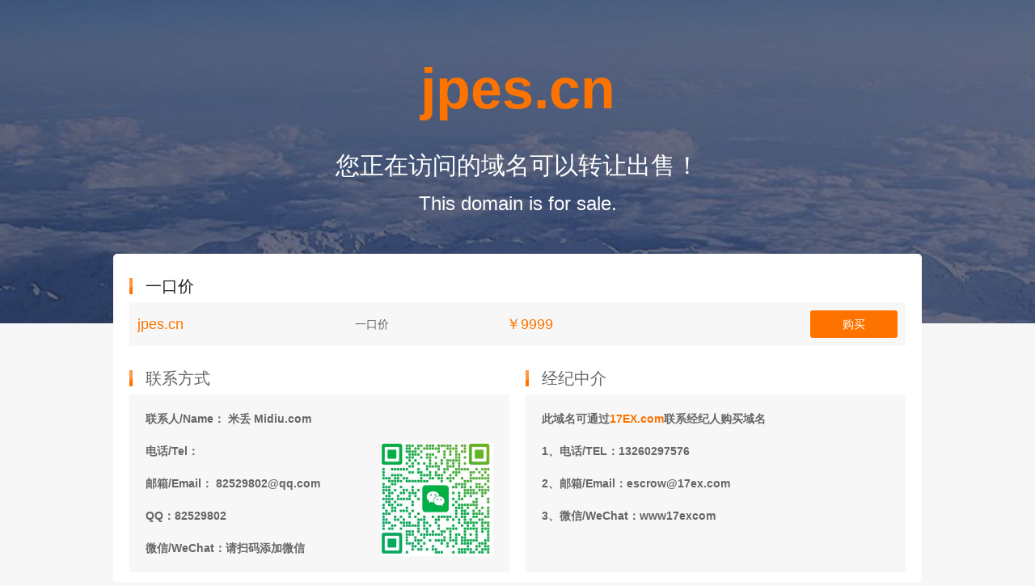

--- FILE ---
content_type: text/html;charset=UTF-8
request_url: http://www.jpes.cn/?Product87/223.html
body_size: 1493
content:
<!DOCTYPE html>
<html lang="en">
<head>
    <meta charset="UTF-8">
    <title>jpes.cn 正在出售或转让</title>
    <meta name="keywords" content="jpes.cn,域名出售,域名转让,17EX域名交易">
    <meta name="description" content="您访问的域名jpes.cn正在出售或转让，访问17EX.com立即购买。">
    <meta name="viewport" content="width=device-width, initial-scale=0.1">
    <link rel="stylesheet" href="https://www.17ex.com/assets/css/reset.css?version=1768957272621">
    <link rel="stylesheet" href="/assets/css/style11.css?version=1768957272621">
    <link rel="stylesheet" href="https://at.alicdn.com/t/font_1256651_cbd9we15w79.css?version=1768957272621">
    <style>
        .escrow_show {
            position: relative;
        }
        .escrow_show:hover div {
            display: block;
        }
        .escrow_show div {
            display: none;
            position: absolute;
            left: 50%;
            top: 38px;
            transform: translateX(-50%);
            padding: 15px;
            background: rgba(0,0,0,.8);
            line-height: 26px;
            border-radius: 5px;
            color: #fff;
            white-space: nowrap;
        }
        .escrow_show div a {
            color: #fe7300;
        }
        .escrow_show div:after {
            content: '';
            position: absolute;
            left: 50%;
            margin-left: -7px;
            top: -14px;
            width: 0;
            height: 0;
            border: 7px solid transparent;
            border-bottom-color: rgba(0,0,0,.8);
        }
    </style>
    <script src="/assets/js/jquery-1.10.2.min.js?version=1768957272621"></script>
    <script src="/assets/js/qrcode.min.js?version=1768957272621"></script>
    <script>
        var showBroker = '1';
    </script>
</head>
<body>
    <div class="bg">
        <div class="container">
            <div class="header">
                <h1>jpes.cn</h1>
                <h2>您正在访问的域名可以转让出售！</h2>
                <h3>This domain is for sale.</h3>
            </div>
            <div class="content">
                <h4 style="margin-left: 20px;color: #222">一口价</h4>
                <table>
                    <tbody>
                    <tr>
                        <td style="color: #fe7300;font-size: 18px">jpes.cn</td>
                        <td>一口价</td>
                        <td style="color: #fe7300;font-size: 18px;">￥9999</td>
                        <td><a href="https://www.17ex.com/domain/buy/17526048" class="button">购买</a></td>
                    </tr>
                    </tbody>
                </table>
                <div class="contact-info">
                        <div class="contact">
                            <h4>联系方式</h4>
                            <ul>
                                <li>联系人/Name： 米丢 Midiu.com</li>
                                <li>电话/Tel： </li>
                                <li>邮箱/Email： 82529802@qq.com</li>
                                <li>QQ：82529802</li>
                                <li>微信/WeChat：请扫码添加微信</li>
                            </ul>
                            <img src="https://avengers-qrcode.oss-cn-beijing.aliyuncs.com/e7e02396026f549afcb86da29fc59f54.jpg?version=1768957272621" width="140" height="140">
                        </div>
                        <div class="contact">
                            <h4>经纪中介</h4>
                            <ul>
                                <li>此域名可通过<a href="https://www.17ex.com/escrow/apply?domain=jpes.cn" target="_blank">17EX.com</a>联系经纪人购买域名
                                <li>1、电话/TEL：13260297576</li>
                                <li>2、邮箱/Email：escrow@17ex.com</li>
                                <li>3、微信/WeChat：www17excom</li>
                            </ul>
                        </div>
                </div>
            </div>
            <!--<div class="copyright">
                Copyright ©
                2026
                <a href="https://www.17ex.com" target="_blank" style="color: #666;">17EX.com</a>
                版权所有
            </div>-->
        </div>
    </div>
    <div style="display:none">
        <script src="/assets/js/pv.js?version=1768957272621"></script>
    </div>
</body>

</html>

--- FILE ---
content_type: text/css
request_url: http://www.jpes.cn/assets/css/style11.css?version=1768957272621
body_size: 51481
content:
* {
    margin: 0;
    padding: 0;
    color: #666;
}

body {
    background: #f7f7f7;
    font: 14px/1 "Microsoft YaHei", Arial, Tahoma, Helvetica, sans-serif;
}

h1 {
    font-size: 70px;
    font-weight: 700;
    color: #fe7300;
    line-height: 120px;
}

h2 {
    margin: 20px 0;
    font-size: 30px;
    color: #fff;
}

h3 {
    font-size: 24px;
    color: #fff;
}

h4 {
    margin: 10px 0;
    padding-left: 20px;
    line-height: 100%;
    background: url([data-uri]) no-repeat left center;
    font-size: 20px;
}

ul {
    padding: 10px 0 10px 20px;
    background: #f7f7f7;
    min-height: 200px;
}

a {
    color: #fe7300;
}

.container {
    margin: 0 auto;
    width: 1000px;
}

.header {
    padding: 50px 0 0;
    text-align: center;
}

.content {
    padding: 20px 0 0;
    background: #fff;
    border-radius: 5px;
    overflow: hidden;
    margin-top: 50px;
}

.content > .contact-info > div {
    width: 50%;
    float: left;
    padding-left: 20px;
    box-sizing: border-box;
}

.contact-info {
    overflow: hidden;
    margin-bottom: 20px;
    padding: 0 20px 0 0;
}

.contact {
    position: relative;
}

.contact img {
    position: absolute;
    right: 20px;
    bottom: 20px;
}

li {
    list-style: none;
    font-weight: 700;
    background-size: 12px;
    line-height: 40px
}

.bg {
    width: 100%;
    height: 400px;
    background: url([data-uri]) no-repeat;
    background-size: cover;
}

.copyright {
    text-align: center;
    margin-top: 40px;
}

.button {
    text-decoration: none;
    display: inline-block;
    padding: 10px 40px;
    background: #fe7300;
    color: #fff;
    border-radius: 3px;
}

table {
    width: 960px;
    margin: 10px 20px 20px;
    background: #f7f7f7;
}

table td {
    text-align: center;
    padding: 10px;
}

table tr td:first-child {
    text-align: left;
}

table tr td:last-child {
    text-align: right;
}

